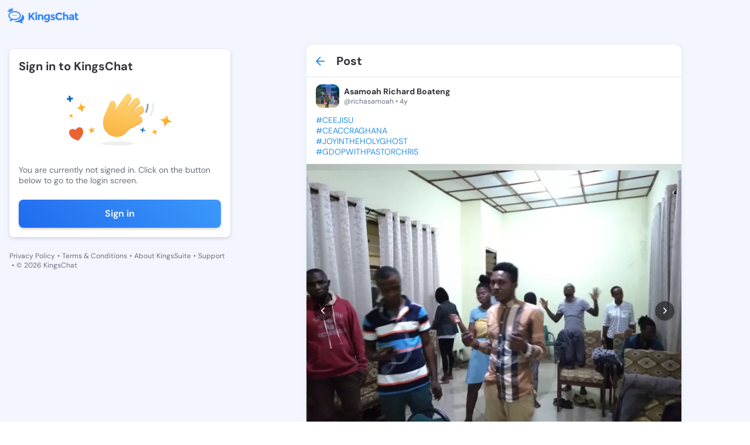

--- FILE ---
content_type: text/html; charset=utf-8
request_url: https://kingschat.online/post/OXJZVW1
body_size: 9908
content:
<!doctype html>
<html data-n-head-ssr lang="en" data-n-head="%7B%22lang%22:%7B%22ssr%22:%22en%22%7D%7D">
  <head >
    <meta data-n-head="ssr" charset="utf-8"><meta data-n-head="ssr" name="viewport" content="width=device-width, initial-scale=1"><meta data-n-head="ssr" data-hid="charset" charset="utf-8"><meta data-n-head="ssr" data-hid="mobile-web-app-capable" name="mobile-web-app-capable" content="yes"><meta data-n-head="ssr" data-hid="apple-mobile-web-app-title" name="apple-mobile-web-app-title" content="Kingschat Web"><meta data-n-head="ssr" data-hid="author" name="author" content="Marcin Dekier"><meta data-n-head="ssr" data-hid="theme-color" name="theme-color" content="#2f92e5"><meta data-n-head="ssr" data-hid="og:site_name" name="og:site_name" property="og:site_name" content="Kingschat Web"><meta data-n-head="ssr" data-hid="og:title" name="og:title" content="Post by Asamoah  Richard Boateng @richasamoah | KingsChat - Christian Social Media &amp; Messaging"><meta data-n-head="ssr" data-hid="description" name="description" content="Read post by  Asamoah  Richard Boateng @richasamoah on KingsChat - Christian social media. #CEEJISU
#CEACCRAGHANA 
#JOYINTHEHOLYGHOST
#GDOPWITHPASTORC..."><meta data-n-head="ssr" data-hid="og:description" name="og:description" content="Read post by  Asamoah  Richard Boateng @richasamoah on KingsChat - Christian social media. #CEEJISU
#CEACCRAGHANA 
#JOYINTHEHOLYGHOST
#GDOPWITHPASTORC..."><meta data-n-head="ssr" data-hid="og:image" property="og:image" content="https://connect.kingsch.at/api/media/64aeb60e-6cad-4428-8109-f54a969cf975"><meta data-n-head="ssr" data-hid="og:type" property="og:type" content="profile"><meta data-n-head="ssr" data-hid="og:url" property="og:url" content="https://kingschat.online/post/OXJZVW1"><meta data-n-head="ssr" data-hid="twitter:card" name="twitter:card" content="summary_large_image"><meta data-n-head="ssr" data-hid="twitter:title" name="twitter:title" content="Post by Asamoah  Richard Boateng @richasamoah | KingsChat - Christian Social Media &amp; Messaging"><meta data-n-head="ssr" data-hid="twitter:description" name="twitter:description" content="Read post by  Asamoah  Richard Boateng @richasamoah on KingsChat - Christian social media. #CEEJISU
#CEACCRAGHANA 
#JOYINTHEHOLYGHOST
#GDOPWITHPASTORC..."><meta data-n-head="ssr" data-hid="twitter:image" name="twitter:image" content="https://connect.kingsch.at/api/media/64aeb60e-6cad-4428-8109-f54a969cf975"><title>Post by Asamoah  Richard Boateng @richasamoah | KingsChat - Christian Social Media &amp; Messaging</title><link data-n-head="ssr" rel="icon" type="image/x-icon" href="/favicon.ico"><link data-n-head="ssr" data-hid="shortcut-icon" rel="shortcut icon" href="/_nuxt/icons/icon_64x64.0da0fd.png"><link data-n-head="ssr" data-hid="apple-touch-icon" rel="apple-touch-icon" href="/_nuxt/icons/icon_512x512.0da0fd.png" sizes="512x512"><link data-n-head="ssr" rel="manifest" href="/_nuxt/manifest.3743d0d0.json" data-hid="manifest"><link rel="preload" href="/_nuxt/3a5b75c.js" as="script"><link rel="preload" href="/_nuxt/3a1909f.js" as="script"><link rel="preload" href="/_nuxt/css/e333a12.css" as="style"><link rel="preload" href="/_nuxt/c4e074c.js" as="script"><link rel="preload" href="/_nuxt/css/b7dc499.css" as="style"><link rel="preload" href="/_nuxt/bf394a9.js" as="script"><link rel="stylesheet" href="/_nuxt/css/e333a12.css"><link rel="stylesheet" href="/_nuxt/css/b7dc499.css">
  </head>
  <body class="" data-n-head="%7B%22class%22:%7B%22ssr%22:%22%22%7D%7D">
    <div data-server-rendered="true" id="__nuxt"><!----><div id="__layout"><div data-fetch-key="data-v-09ea714f:0" class="app-content-default" data-v-09ea714f><div class="Layout__main-container" data-v-09ea714f><div class="Layout__menu-container" data-v-09ea714f><div class="MenuTopPanel__main-container" data-v-57a02a82 data-v-09ea714f><div class="MenuTopPanel__top-container" data-v-57a02a82><a href="/" class="nuxt-link-active" data-v-57a02a82><span class="svg-container MenuTopPanel__logo no-color" data-v-547b4956 data-v-57a02a82><svg width="124" height="28" viewBox="0 0 124 28" fill="none" xmlns="http://www.w3.org/2000/svg" data-v-547b4956 data-v-547b4956><path fill-rule="evenodd" clip-rule="evenodd" d="M25.4165 12.3259C27.9282 13.7361 29.5435 15.9359 29.5435 18.4059C29.5435 20.8603 27.9501 23.0455 25.4664 24.4578C25.938 25.7481 26.6817 26.3948 27.2603 26.958C27.8202 27.5025 27.6166 28.218 26.4252 27.951C25.5983 27.7643 22.8123 26.9872 21.5461 25.8649C20.6777 26.0286 19.7667 26.1152 18.8276 26.1152C16.1528 26.1152 13.7055 25.4101 11.8274 24.244C12.2346 24.2732 12.6428 24.2899 13.0521 24.2899C16.3335 24.2899 19.4436 23.3532 21.8058 21.653C24.3591 19.8172 25.7645 17.3149 25.7645 14.6102C25.7645 13.8279 25.6461 13.0633 25.4165 12.3259ZM13.0521 6.89985C18.9699 6.89985 23.769 10.3514 23.769 14.6102C23.769 18.868 18.9699 22.3195 13.0521 22.3195C12.113 22.3195 11.202 22.2329 10.3336 22.0692C9.06738 23.1915 6.28141 23.9686 5.45456 24.1553C4.26309 24.4234 4.0595 23.7068 4.61835 23.1623C5.19798 22.6001 5.9407 21.9534 6.41334 20.6621C3.92965 19.2508 2.33618 17.0645 2.33618 14.6102C2.33618 10.3514 7.1332 6.89985 13.0521 6.89985ZM13.0521 8.77945C10.5902 8.77945 8.29766 9.45432 6.59616 10.6768C5.07749 11.7699 4.24128 13.1666 4.24128 14.6102C4.24128 16.2254 5.28955 17.7761 7.1306 18.8961L7.36485 19.0338L8.7464 19.8193L8.24364 21.193C8.51206 21.0561 8.7479 20.916 8.93202 20.7756L9.06011 20.6704L9.76336 20.0477L10.691 20.2219C11.4565 20.3669 12.2522 20.4399 13.0521 20.4399C15.514 20.4399 17.8065 19.7661 19.508 18.5426C21.0267 17.4494 21.8639 16.0528 21.8639 14.6102C21.8639 13.1666 21.0267 11.7699 19.508 10.6768C17.8065 9.45432 15.514 8.77945 13.0521 8.77945ZM15.543 13.6662C16.0022 13.6662 16.3741 14.0334 16.3741 14.4871C16.3741 14.9398 16.0022 15.307 15.543 15.307C15.0839 15.307 14.712 14.9398 14.712 14.4871C14.712 14.0334 15.0839 13.6662 15.543 13.6662ZM12.9181 13.6662C13.3783 13.6662 13.7501 14.0334 13.7501 14.4871C13.7501 14.9398 13.3783 15.307 12.9181 15.307C12.459 15.307 12.086 14.9398 12.086 14.4871C12.086 14.0334 12.459 13.6662 12.9181 13.6662ZM10.2931 13.6662C10.7523 13.6662 11.1252 14.0334 11.1252 14.4871C11.1252 14.9398 10.7523 15.307 10.2931 15.307C9.83399 15.307 9.46107 14.9398 9.46107 14.4871C9.46107 14.0334 9.83399 13.6662 10.2931 13.6662ZM6.77275 0.935593C7.05737 0.935593 7.28694 1.16194 7.28694 1.44252C7.28694 1.63132 7.1841 1.79404 7.03036 1.88165L8.34648 3.67051L10.2692 2.31035C10.2017 2.22482 10.1602 2.11634 10.1602 1.99848C10.1602 1.71894 10.3908 1.49155 10.6744 1.49155C10.959 1.49155 11.1885 1.71894 11.1885 1.99848C11.1885 2.27906 10.959 2.50541 10.6744 2.50541C10.6183 2.50541 10.5663 2.49811 10.5154 2.48142L9.86412 6.23854C8.0068 6.62448 6.30011 7.34524 4.88635 8.36327C4.66094 8.52495 4.44488 8.69288 4.2392 8.86707L0.974362 7.28161C0.890222 7.4485 0.715709 7.56428 0.514189 7.56428C0.229567 7.56428 0 7.33689 0 7.05735C0 6.77677 0.229567 6.54938 0.514189 6.54938C0.745834 6.54938 0.94216 6.70167 1.00552 6.91028L3.35625 6.0873L2.73403 4.03037C2.69248 4.04185 2.64781 4.0481 2.60211 4.0481C2.31749 4.0481 2.08792 3.82176 2.08792 3.54222C2.08792 3.26059 2.31749 3.03424 2.60211 3.03424C2.88569 3.03424 3.1163 3.26059 3.1163 3.54222C3.1163 3.58915 3.10903 3.63505 3.09656 3.67886L5.59375 4.56546L6.58577 1.91399C6.39464 1.84097 6.2596 1.65739 6.2596 1.44252C6.2596 1.16194 6.49021 0.935593 6.77275 0.935593ZM67.8892 12.4458C69.0661 12.4458 70.0395 12.9236 70.8133 13.879V12.5908H73.5713V21.0981C73.5713 21.969 73.4175 22.7419 73.1111 23.4199C72.8057 24.0969 72.3943 24.6289 71.8801 25.0158C70.8611 25.8138 69.6603 26.2133 68.2746 26.2133C67.5391 26.2133 66.7881 26.0954 66.0225 25.8597C65.2559 25.6239 64.5839 25.2881 64.0084 24.8531L65.0752 22.8035C65.982 23.4794 66.9418 23.8194 67.9536 23.8194C68.9643 23.8194 69.7642 23.5701 70.3521 23.0757C70.9421 22.5792 71.2361 21.7938 71.2361 20.7174C70.3646 21.6728 69.2832 22.1505 67.991 22.1505C66.6967 22.1505 65.605 21.7177 64.7158 20.854C63.8276 19.9893 63.383 18.8336 63.383 17.3889C63.383 15.9443 63.8401 14.7583 64.7532 13.8342C65.6662 12.9079 66.7123 12.4458 67.8892 12.4458ZM68.5509 14.7667C67.9017 14.7667 67.3397 14.9909 66.8691 15.4384C66.3965 15.8869 66.1607 16.4971 66.1607 17.2711C66.1607 18.045 66.3903 18.6709 66.8494 19.1486C67.3096 19.6263 67.8705 19.8652 68.5322 19.8652C69.1939 19.8652 69.7455 19.6294 70.188 19.1569C70.6284 18.6865 70.8497 18.0596 70.8497 17.2804C70.8497 16.5002 70.6284 15.8869 70.188 15.4384C69.7455 14.9909 69.2001 14.7667 68.5509 14.7667ZM111.234 12.4458C112.435 12.4458 113.415 12.7421 114.176 13.3345C114.936 13.928 115.315 14.8647 115.315 16.1466V22.3675H112.722V21.1888C112.012 22.0723 111.132 22.5135 110.083 22.5135C109.036 22.5135 108.156 22.2142 107.445 21.6144C106.734 21.0167 106.379 20.2177 106.379 19.2206C106.379 18.2234 106.745 17.4765 107.482 16.9811C108.216 16.4846 109.223 16.2374 110.497 16.2374H112.557V16.1821C112.557 15.1422 111.999 14.6227 110.885 14.6227C110.406 14.6227 109.9 14.7166 109.367 14.9033C108.833 15.0911 108.383 15.3247 108.016 15.6032L106.783 13.8425C108.082 12.911 109.566 12.4458 111.234 12.4458ZM112.54 18.1775H110.81C109.707 18.1775 109.155 18.5175 109.155 19.1934C109.155 19.5449 109.287 19.8141 109.551 20.0008C109.813 20.1885 110.191 20.2814 110.681 20.2814C111.172 20.2814 111.605 20.1332 111.978 19.837C112.351 19.5408 112.54 19.1455 112.54 18.65V18.1775ZM122.305 19.4469C121.948 19.9079 121.513 20.1364 120.998 20.1364C120.728 20.1364 120.495 20.031 120.299 19.8203C120.104 19.6075 120.005 19.3144 120.005 18.94V14.5685H122.396V12.6086H120.005V9.68901H117.228V12.6086H116.07V14.5685H117.228V19.0672C117.228 20.1301 117.557 20.9708 118.212 21.5883C118.868 22.2048 119.672 22.5135 120.621 22.5135C121.572 22.5135 122.475 22.1265 123.333 21.3515L122.305 19.4469ZM101.734 12.4458C100.699 12.4458 99.7648 12.8631 98.9306 13.6975V8.90879H96.1717V22.3675H98.9306V17.1073C98.9306 16.3469 99.1353 15.769 99.5466 15.3758C99.9569 14.9815 100.438 14.7854 100.989 14.7854C102.106 14.7854 102.664 15.5354 102.664 17.0353V22.3675H105.423V16.4366C105.423 15.2277 105.067 14.2597 104.356 13.5348C103.645 12.8078 102.771 12.4458 101.734 12.4458ZM90.1032 12.1016C91.4526 12.1016 92.5807 12.6576 93.4875 13.7695L95.2711 11.7741C93.848 10.1907 92.0831 9.39904 89.9754 9.39904C88.0859 9.39904 86.4893 10.027 85.1847 11.2849C83.8789 12.5428 83.2255 14.1106 83.2255 15.9923C83.2255 17.8719 83.8665 19.4302 85.1462 20.6621C86.4291 21.896 88.0589 22.5135 90.0388 22.5135C92.0187 22.5135 93.7389 21.7031 95.1973 20.0832L93.3587 18.215C92.4633 19.3144 91.3103 19.8652 89.9017 19.8652C88.8712 19.8652 87.9956 19.5084 87.2705 18.7939C86.5486 18.0815 86.186 17.1344 86.186 15.9568C86.186 14.776 86.5693 13.8394 87.3359 13.1447C88.1025 12.449 89.025 12.1016 90.1032 12.1016ZM81.5895 17.2711C81.2207 17.0531 80.906 16.8935 80.6421 16.7902C80.3793 16.688 79.9347 16.5399 79.3083 16.3469C78.6841 16.1529 78.2364 15.9829 77.9663 15.8379C77.6972 15.6929 77.5622 15.4937 77.5622 15.2392C77.5622 14.7802 77.987 14.5497 78.8399 14.5497C79.6917 14.5497 80.5476 14.8407 81.4056 15.4217L82.435 13.6068C81.2696 12.8328 80.1051 12.4458 78.9406 12.4458C77.7762 12.4458 76.8267 12.7295 76.0903 13.298C75.3559 13.8665 74.9871 14.6008 74.9871 15.5031C74.9871 16.4032 75.361 17.0844 76.109 17.5433C76.4767 17.7728 76.8039 17.9491 77.0927 18.069C77.3804 18.19 77.798 18.335 78.3444 18.505C78.8887 18.674 79.3052 18.8555 79.594 19.0484C79.8818 19.2425 80.0261 19.4532 80.0261 19.6837C80.0261 19.9131 79.9223 20.0978 79.7135 20.2365C79.5047 20.3763 79.2221 20.4451 78.8669 20.4451C77.7024 20.4451 76.6055 20.0519 75.5761 19.2654L74.3618 20.9708C74.9996 21.4788 75.7163 21.8637 76.5141 22.1234C77.3098 22.3831 78.0764 22.5135 78.8129 22.5135C79.916 22.5135 80.826 22.2225 81.5438 21.6426C82.2605 21.0616 82.6189 20.2907 82.6189 19.3301C82.6189 18.3684 82.2761 17.682 81.5895 17.2711ZM58.7481 12.4458C57.7062 12.4458 56.7692 12.8631 55.9351 13.6975V12.6086H53.1761V22.3675H55.9351V16.9258C55.9351 16.1654 56.1408 15.5876 56.5511 15.1943C56.9624 14.8011 57.4423 14.6039 57.995 14.6039C59.1106 14.6039 59.6684 15.3539 59.6684 16.8538V22.3675H62.4274V16.4366C62.4274 15.2277 62.0742 14.2597 61.3699 13.5348C60.6646 12.8078 59.791 12.4458 58.7481 12.4458ZM48.8185 22.3675H51.5764V12.6086H48.8185V22.3675ZM50.198 8.63655C49.7441 8.63655 49.3607 8.79093 49.0481 9.09968C48.7354 9.40842 48.5786 9.78601 48.5786 10.2335C48.5786 10.6799 48.7354 11.0586 49.0481 11.3673C49.3607 11.675 49.7441 11.8294 50.198 11.8294C50.6509 11.8294 51.0352 11.675 51.3469 11.3673C51.6595 11.0586 51.8153 10.6799 51.8153 10.2335C51.8153 9.78601 51.6595 9.40842 51.3469 9.09968C51.0352 8.79093 50.6509 8.63655 50.198 8.63655ZM44.7725 9.68901L39.9173 14.8939V9.68901H37.0493V22.3675H39.9173V18.7772L41.2054 17.3618L44.9761 22.3675H48.322C47.734 21.5581 46.8438 20.3272 45.6555 18.6771C44.4661 17.0259 43.6507 15.8994 43.2092 15.2944L48.322 9.68901H44.7725Z" fill="#3183FF" data-v-547b4956 data-v-547b4956></path></svg></span></a> <div class="MenuTopPanel__right-container" data-v-57a02a82><!----> <!----></div></div> <div class="MenuTopPanel__bottom-container" data-v-57a02a82><a href="/conversations" class="MenuTopPanel__button" data-v-57a02a82><span class="svg-container MenuTopPanel__button-icon" style="color:var(--element-dark-weak-to-element-light-weak);" data-v-547b4956 data-v-57a02a82><svg width="22" height="22" viewBox="0 0 22 22" fill="none" xmlns="http://www.w3.org/2000/svg" data-v-547b4956 data-v-547b4956><g id="Chat" data-v-547b4956 data-v-547b4956><path id="Icon" d="M17.6 6.05H16.775V12.65C16.775 13.1038 16.4037 13.475 15.95 13.475H6.05V14.3C6.05 15.2075 6.7925 15.95 7.7 15.95H15.95L19.25 19.25V7.7C19.25 6.7925 18.5075 6.05 17.6 6.05ZM15.125 10.175V4.4C15.125 3.4925 14.3825 2.75 13.475 2.75H4.4C3.4925 2.75 2.75 3.4925 2.75 4.4V15.125L6.05 11.825H13.475C14.3825 11.825 15.125 11.0825 15.125 10.175Z" fill="#A9ACAD" data-v-547b4956 data-v-547b4956></path></g></svg></span>
      Chats
    </a> <a href="/" class="MenuTopPanel__button nuxt-link-active" data-v-57a02a82><span class="svg-container MenuTopPanel__button-icon" style="color:var(--element-dark-weak-to-element-light-weak);" data-v-547b4956 data-v-57a02a82><svg width="24" height="25" viewBox="0 0 24 25" fill="none" xmlns="http://www.w3.org/2000/svg" data-v-547b4956 data-v-547b4956><path d="M5 11.2637C4.45 11.2637 3.97917 11.0678 3.5875 10.6762C3.19583 10.2845 3 9.81367 3 9.26367V5.26367C3 4.71367 3.19583 4.24284 3.5875 3.85117C3.97917 3.45951 4.45 3.26367 5 3.26367H9C9.55 3.26367 10.0208 3.45951 10.4125 3.85117C10.8042 4.24284 11 4.71367 11 5.26367V9.26367C11 9.81367 10.8042 10.2845 10.4125 10.6762C10.0208 11.0678 9.55 11.2637 9 11.2637H5ZM5 21.2637C4.45 21.2637 3.97917 21.0678 3.5875 20.6762C3.19583 20.2845 3 19.8137 3 19.2637V15.2637C3 14.7137 3.19583 14.2428 3.5875 13.8512C3.97917 13.4595 4.45 13.2637 5 13.2637H9C9.55 13.2637 10.0208 13.4595 10.4125 13.8512C10.8042 14.2428 11 14.7137 11 15.2637V19.2637C11 19.8137 10.8042 20.2845 10.4125 20.6762C10.0208 21.0678 9.55 21.2637 9 21.2637H5ZM15 11.2637C14.45 11.2637 13.9792 11.0678 13.5875 10.6762C13.1958 10.2845 13 9.81367 13 9.26367V5.26367C13 4.71367 13.1958 4.24284 13.5875 3.85117C13.9792 3.45951 14.45 3.26367 15 3.26367H19C19.55 3.26367 20.0208 3.45951 20.4125 3.85117C20.8042 4.24284 21 4.71367 21 5.26367V9.26367C21 9.81367 20.8042 10.2845 20.4125 10.6762C20.0208 11.0678 19.55 11.2637 19 11.2637H15ZM15 21.2637C14.45 21.2637 13.9792 21.0678 13.5875 20.6762C13.1958 20.2845 13 19.8137 13 19.2637V15.2637C13 14.7137 13.1958 14.2428 13.5875 13.8512C13.9792 13.4595 14.45 13.2637 15 13.2637H19C19.55 13.2637 20.0208 13.4595 20.4125 13.8512C20.8042 14.2428 21 14.7137 21 15.2637V19.2637C21 19.8137 20.8042 20.2845 20.4125 20.6762C20.0208 21.0678 19.55 21.2637 19 21.2637H15Z" fill="#3183FF" data-v-547b4956 data-v-547b4956></path></svg></span>
      Timeline
    </a></div></div></div> <div class="PostPage__main-container" data-v-d6278bd6 data-v-09ea714f><h1 class="visually-hidden" data-v-d6278bd6>
    Post by Asamoah  Richard Boateng @richasamoah - KingsChat Christian
    Social Media &amp; Messaging App
  </h1> <h2 class="visually-hidden" data-v-d6278bd6>
    Read, comment, and share this post; join the conversation on our free iOS,
    Android, and Web app.
  </h2> <!----> <div class="PostPage__left-container PostPage__left-container--hide" data-v-d6278bd6><div class="PostPage__fixed-box PostPage__fixed-box--hide" data-v-d6278bd6><div class="SignInInfo__main-container" data-v-72e3a427 data-v-d6278bd6><span class="SignInInfo__title" data-v-72e3a427> Sign in to KingsChat </span> <img src="/svg-animated/hello.svg" alt="illustration" class="SignInInfo__image" data-v-72e3a427> <span class="SignInInfo__description" data-v-72e3a427>You are currently not signed in. Click on the button below to go to the
    login screen.</span> <button type="button" class="SignInInfo__button" data-v-72e3a427>
    Sign in
  </button></div> <div class="LeftPanelLinks__main-container" data-v-7350b595 data-v-d6278bd6><a href="/privacy-policy" class="LeftPanelLinks__link" data-v-7350b595>
    Privacy Policy
  </a> <span class="LeftPanelLinks__dot" data-v-7350b595>•</span> <a href="https://kingsch.at/h/files/kingschat-terms-of-service.pdf" class="LeftPanelLinks__link" data-v-7350b595>
    Terms &amp; Conditions
  </a> <span class="LeftPanelLinks__dot" data-v-7350b595>•</span> <a href="https://kingssuite.com" class="LeftPanelLinks__link" data-v-7350b595>
    About KingsSuite
  </a> <span class="LeftPanelLinks__dot" data-v-7350b595>•</span> <a href="https://kingsch.at/h/support.html" class="LeftPanelLinks__link" data-v-7350b595>
    Support
  </a> <span class="LeftPanelLinks__dot" data-v-7350b595>•</span> <span class="LeftPanelLinks__text" data-v-7350b595> © 2026 KingsChat </span></div></div></div> <div class="PostPage__container" data-v-d6278bd6><div class="PostPage__center-container" data-v-d6278bd6><div class="PostPage__posts-container" data-v-d6278bd6><!----> <!----> <div class="PostPage__post-header" data-v-d6278bd6><a href="/" class="PostPage__post-header-button nuxt-link-active" data-v-d6278bd6><span class="svg-container PostPage__post-header-icon" style="color:var(--main-blue-to-dark-blue);" data-v-547b4956 data-v-d6278bd6><svg height="16" viewBox="0 0 16 16" width="16" xmlns="http://www.w3.org/2000/svg" data-v-547b4956 data-v-547b4956><path d="m8.70710678.29289322c.36048396.36048396.3882135.92771502.08318861 1.32000622l-.08318861.09420734-5.29210678 5.29289322h11.585c.5522847 0 1 .44771525 1 1 0 .51283584-.3860402.93550716-.8833789.99327227l-.1166211.00672773h-11.585l5.29210678 5.2928932c.36048396.360484.3882135.927715.08318861 1.3200062l-.08318861.0942074c-.36048396.3604839-.92771502.3882135-1.32000622.0831886l-.09420734-.0831886-7-7.00000002-.07320445-.08165779c-.00231667-.00288655-.00461764-.00578623-.0069028-.00869891l.08010725.0903567c-.03539405-.03539405-.06758027-.0727812-.09655864-.11180017-.01784449-.02417592-.03461588-.04903166-.05026715-.07464642-.00746051-.01204708-.0145686-.02426575-.02139626-.03659809-.01087725-.01976815-.02129453-.0401707-.03101739-.06096295-.00797473-.01700065-.01545736-.0343035-.02242829-.05176313-.00790975-.01975682-.015103-.03953834-.02167881-.05959961-.00481796-.01488507-.00944895-.03027313-.01370154-.04574344-.00601151-.02155649-.01120534-.04324689-.01567999-.06519887-.00346298-.01741884-.00653707-.03484509-.00914735-.05232723-.00291682-.01904643-.00526984-.03877194-.00704032-.05866502-.0020825-.02380696-.00334259-.0471208-.00379133-.07044735-.00012487-.00644589-.00018615-.01289304-.00018615-.0193545l.00016755-.01836205c.00043177-.02365772.00169805-.04730304.00379886-.07088802l-.00396641.08925007c0-.05062028.00376119-.10036209.01101934-.14896122.00260874-.01698779.00568283-.03441404.00922073-.05176454.00439973-.02202032.00959356-.04371072.0154809-.06511385.00437676-.01562367.00900775-.03101173.01401712-.04630291.0063844-.01965516.01357765-.03943668.02136587-.058916.00709246-.01773713.01457509-.03503998.0225694-.05216303.00970328-.02066985.02012056-.0410724.03120241-.0610554.00662306-.01211749.01373115-.02433616.02111968-.0364318.01572325-.0255662.03249464-.05042194.05031806-.07445055.00440435-.00604934.00886103-.01191404.0133911-.01774014.02796423-.03556648.0547223-.06574103.08318861-.09420734l7-7c.39052429-.39052429 1.02368927-.39052429 1.41421356 0z" fill="#2f92e5" data-v-547b4956 data-v-547b4956></path></svg></span></a> <span class="PostPage__post-header-text" data-v-d6278bd6>Post</span></div> <!----> <template data-v-d6278bd6><div class="PostSkeleton__main-container" data-v-35cb5969 data-v-d6278bd6><div class="PostSkeleton__header" data-v-35cb5969><div class="PostSkeleton__header-avatar" data-v-35cb5969><div class="RectangleSkeleton__main-container" data-v-ff4599f8 data-v-35cb5969></div></div> <div class="PostSkeleton__info-box" data-v-35cb5969><div class="PostSkeleton__info-box-name" data-v-35cb5969><div class="RectangleSkeleton__main-container" data-v-ff4599f8 data-v-35cb5969></div></div> <div class="PostSkeleton__info-box-username" data-v-35cb5969><div class="RectangleSkeleton__main-container" data-v-ff4599f8 data-v-35cb5969></div></div></div></div> <div class="PostSkeleton__footer" data-v-35cb5969><div class="PostSkeleton__footer-button" data-v-35cb5969><div class="RectangleSkeleton__main-container" data-v-ff4599f8 data-v-35cb5969></div></div> <div class="PostSkeleton__footer-button" data-v-35cb5969><div class="RectangleSkeleton__main-container" data-v-ff4599f8 data-v-35cb5969></div></div> <div class="PostSkeleton__footer-button" data-v-35cb5969><div class="RectangleSkeleton__main-container" data-v-ff4599f8 data-v-35cb5969></div></div></div></div></template></div></div> <div class="PostPage__right-container PostPage__right-container--hide" data-v-d6278bd6><!----> <!----></div></div></div> <!----> <!----></div></div></div></div><script>window.__NUXT__=(function(a,b,c,d,e,f,g,h,i,j,k,l,m,n,o){i.users=[j];i.post={postId:f,postCreatorId:h,postResharerId:h,publishedAtMillis:"1624680584384",webUrl:"https:\u002F\u002Fwww.kingsch.at\u002Fp\u002FOXJZVW1",body:{mentions:[],images:[{imageUrl:"https:\u002F\u002Fconnect.kingsch.at\u002Fapi\u002Fmedia\u002F64aeb60e-6cad-4428-8109-f54a969cf975",imageWidth:k,imageHeight:l},{imageUrl:"https:\u002F\u002Fconnect.kingsch.at\u002Fapi\u002Fmedia\u002F585c89e7-cfbe-4e9c-ad37-d153d225605f",imageWidth:k,imageHeight:l}],stickers:[],hashtags:["ceejisu","ceaccraghana","joyintheholyghost","gdopwithpastorchris"],textBody:"#CEEJISU\n#CEACCRAGHANA \n#JOYINTHEHOLYGHOST\n#GDOPWITHPASTORCHRIS",linkPreview:c,video:c,avatar:c,kctvVideo:c,actionUrl:b},spaceId:b,yookosId:b,friendlyUrl:"OXJZVW1",interaction:c,isBlogPost:a,editable:d,promoted:a,promotedId:b,recommended:a};i.shares={postId:f,sharesCount:g,sharersCount:g,shared:a,reposted:a,forwarded:a};i.likes={postId:f,likesCount:m,liked:a,likersCount:m};i.comments={postId:f,commentsCount:g,commentersCount:g,commented:a};i.spaceInfo=c;i.views={postId:f,viewsCount:"338"};j.badgeIds=["9b57cf57-b0b5-47f4-8786-ddff421c52d6","f1e26580-d692-4835-82b0-a849f8342d7d"];j.userId=h;j.name="Asamoah  Richard Boateng";j.username="richasamoah";j.postsCount=e;j.superuser=c;j.userBio=b;j.avatarUrl="https:\u002F\u002Fcdn1.kingschat.online\u002Fuploads\u002Fmedia\u002F556848c373312e1bd3c90a00\u002FN3JFUFp4UXlBZHZhY3hKL2RsZXlIZz09\u002Fimage_1920x1920(70).webp";j.avatarMainColor=e;j.privateAccount=a;j.presence={offline:{lastSeenInMillis:"1768931740803"},presence:"offline"};j.isBlogger=a;return {layout:"default",data:[{singlePostData:i}],fetch:{"data-v-09ea714f:0":{isActiveCookiePopup:a,isSmallWindow:d,isScrolled:a}},error:c,state:{authenticated:{isLoading:a,accessToken:n,refreshToken:n},conversations:{conversations:[],listOfPinnedConversations:[],activeConversation:{},isLackSelectedConversations:a,transactions:[],isLoadingConversationsData:d,conversationsNextToken:b,searchConversationNextToken:b,searchConversationsList:[],searchConversationsListToken:b,searchConversationsSpinner:a,searchConversationsValue:b,activeFilter:"All"},"create-superuser":{paymentDetails:[]},forward:{conversations:[],conversationsNextToken:b},general:{darkMode:a,internalData:b,isIntercomOpen:a,isRemovePopupActive:a,popupData:{conversationId:b},isOpenCreateConversationBox:a,openForwardMessageData:c,isUserOffline:a,snackbarInternetStatus:b,isMobileDevice:a,isUserBlockPopupActive:a,isUserUnBlockPopupActive:a,isRemoveUserPopupActive:a,isOpenEditConversationBox:a,isSwitchAccountActive:a,userPopupData:c,firebaseToken:b,notificationPermission:b,isActiveBlockScroll:a,isLoggedUser:a,loginPopupState:o,userIsOwnerMessageDeleted:a},"live-stories":{activeLives:[],isActiveCreatedForm:d},messages:{messages:[],messagesHasMore:a,loadingMessages:a,messagesAreLoaded:a,transactions:[],pinnedMessages:[],selectedPinnedMessage:c,selectedReactionMessage:c,newMessagesIds:[]},request:{apiUrl:"https:\u002F\u002Fconnect.kingsch.at"},search:{usersList:[],usersListNextToken:b,tagsList:[],tagsListNextToken:b,searchValue:b,searchTagValue:b,activeTab:"all",isActiveLoading:a,postsListNextToken:b,feedEntries:[],likes:[],nextToken:b,shares:[],views:[],comments:[],historyUsersList:[],historyUsersListFollowedBy:[],usersListFollowedBy:[]},"send-message":{example:b,typingData:[],listOfFilesData:[],encodedFileData:c,replyData:c,editMessageData:c,acceptTypesOfFile:["doc","pdf","docx","ppt","pptx","rtf"],sentFiles:a,isTooManyFiles:a},"socket-conversations":{nextSynchronizationToken:b,webSocket:c,webSocketReadyState:e,heartbeatTimer:e,reconnectTimer:c,typingData:c},"socket-presence":{isInvisible:a,isActivityStatePopupOpen:a},stickers:{stickersPacks:[],activeStickerPackId:{},myStickersPacks:[],recentlyUsedStickersList:[]},user:{currentUserData:c,contacts:[],blockedUserIds:[],hiddenUserIds:[],myFollowedSuperUsers:[],selectedSuperusersId:b,isProfileEditModalOpen:a},users:{users:[j],usersPresence:{},areUsersFollowedInfo:[],bloggersList:[]},chat:{drafts:{listOfDrafts:[],isLoadingData:d},general:{isActiveEmojiBox:a,listOfAdminsInConversation:[],isRemoveGroupPopupActive:a,isRemoveSingleConversationPopupActive:a,isGroupAdminPopupActive:a,isGroupOwnerPopupActive:a,isLeaveGroupPopupActive:a,conversationIdGroupOwnerModal:b,isEditGroupActive:a,userIdCreateConversationBox:b,dataToRemoveMessage:{messageId:b,conversationId:b,retract:d},dataToPinMessage:c,dataToUnpinMessage:c,isActiveSidePanel:a,isActiveTooManyPinnedMessagesPopup:a,createGroupName:b,createGroupPhotoUrl:b,muteNotificationsConversationId:b,isActiveSnackBarCopy:a,isFocusBrowserTab:d,isChatScrollOnBottom:d,isActiveGroupMembers:a,longTouchConversationId:b,joinGroupModalState:o,joinGroupData:c},"media-folder":{nextToken:b,nextTokenFiles:b,nextTokenLinks:b,isActiveMediaFolder:a,links:c,files:c,imagesAndVideos:c},types:{}},timeline:{comments:{},"creating-post":{imagesList:[],imagesLoadingCount:e,videoList:[],mySuperusersList:[],mySuperusersExpirationsList:[],selectedSuperusersId:b,creatingPostText:b,isUploadingPostData:a,selectedPostId:b,characterLimitsList:[]},game:{activeGame:b},general:{trendingTagsList:[],isActiveCreatingPostBox:a,mentionsNextToken:b,mentionUsersList:[],isActiveMentionPopUp:a,mentionQuery:b,mentionSelectedIndex:e,isActiveChatinTimeline:a,timelineChatHeightPosition:"bottom"},"hashtag-posts":{selectedHashtag:c},post:{postData:i,isActiveFullScreenPost:a},posts:{trendingTagsList:[],comments:[],likes:[],nextToken:b,shares:[],views:[],feedEntries:[],feedEntriesPinned:[],selectedFilter:b,isEmptyTimeline:a,pinnedPostIds:[],viewedPostIds:[],highlightPostId:b},profile:{userProfileData:{},badgesLists:[],superUsersIds:[],profilePosts:[],superUsersList:[],selectedFilter:b,feedEntries:[],likes:[],nextToken:b,shares:[],views:[],comments:[]},stories:{stories:c,myStoriesData:c,nextToken:b,selectedStoryId:b,selectedStoryItemId:b}}},serverRendered:d,routePath:"\u002Fpost\u002FOXJZVW1",config:{_app:{basePath:"\u002F",assetsPath:"\u002F_nuxt\u002F",cdnURL:c}}}}(false,"",null,true,0,"bea24fc7-0b7f-4a7b-a197-cab970e0d151","0","556848c373312e1bd3c90a00",{},{},2048,1536,"3",void 0,"HIDDEN"));</script><script src="/_nuxt/3a5b75c.js" defer></script><script src="/_nuxt/3a1909f.js" defer></script><script src="/_nuxt/c4e074c.js" defer></script><script src="/_nuxt/bf394a9.js" defer></script>
  </body>
</html>
